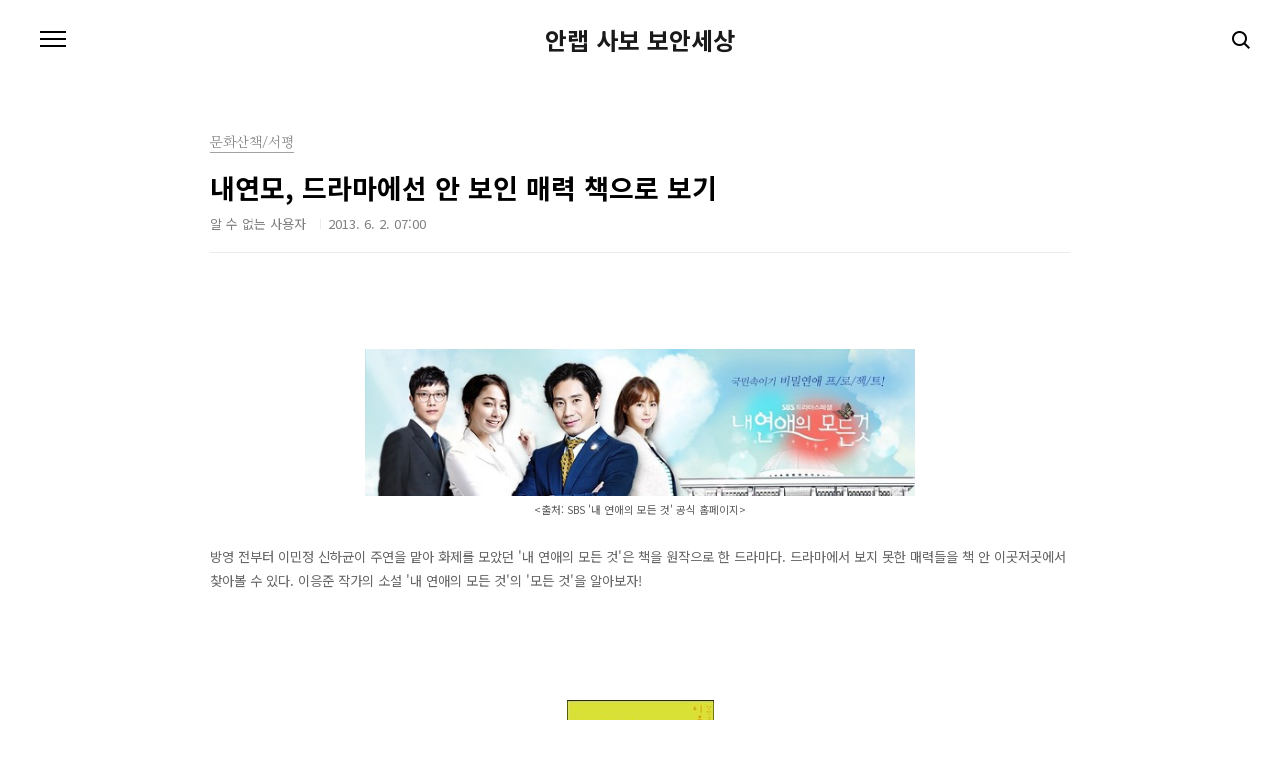

--- FILE ---
content_type: text/html;charset=UTF-8
request_url: https://blogsabo.ahnlab.com/1458
body_size: 48646
content:
<!doctype html>
<html lang="ko">
                                                                                <head>
                <script type="text/javascript">if (!window.T) { window.T = {} }
window.T.config = {"TOP_SSL_URL":"https://www.tistory.com","PREVIEW":false,"ROLE":"guest","PREV_PAGE":"","NEXT_PAGE":"","BLOG":{"id":362810,"name":"ahnlabsabo","title":"안랩 사보 보안세상","isDormancy":false,"nickName":"안랩 보안세상","status":"open","profileStatus":"normal"},"NEED_COMMENT_LOGIN":true,"COMMENT_LOGIN_CONFIRM_MESSAGE":"이 블로그는 로그인한 사용자에게만 댓글 작성을 허용했습니다. 지금 로그인하시겠습니까?","LOGIN_URL":"https://www.tistory.com/auth/login/?redirectUrl=https://blogsabo.ahnlab.com/1458","DEFAULT_URL":"https://blogsabo.ahnlab.com","USER":{"name":null,"homepage":null,"id":0,"profileImage":null},"SUBSCRIPTION":{"status":"none","isConnected":false,"isPending":false,"isWait":false,"isProcessing":false,"isNone":true},"IS_LOGIN":false,"HAS_BLOG":false,"IS_SUPPORT":false,"IS_SCRAPABLE":false,"TOP_URL":"http://www.tistory.com","JOIN_URL":"https://www.tistory.com/member/join","PHASE":"prod","ROLE_GROUP":"visitor"};
window.T.entryInfo = {"entryId":1458,"isAuthor":false,"categoryId":332858,"categoryLabel":"문화산책/서평"};
window.appInfo = {"domain":"tistory.com","topUrl":"https://www.tistory.com","loginUrl":"https://www.tistory.com/auth/login","logoutUrl":"https://www.tistory.com/auth/logout"};
window.initData = {};

window.TistoryBlog = {
    basePath: "",
    url: "https://blogsabo.ahnlab.com",
    tistoryUrl: "https://ahnlabsabo.tistory.com",
    manageUrl: "https://ahnlabsabo.tistory.com/manage",
    token: "jemK6fJZAoWnksDbtRptkhxFtJxprgU3LRogAJgtwDQIp6nf4lp3I5aUKvxPs4LB"
};
var servicePath = "";
var blogURL = "";</script>

                
                
                
                        <!-- BusinessLicenseInfo - START -->
        
            <link href="https://tistory1.daumcdn.net/tistory_admin/userblog/userblog-7e0ff364db2dca01461081915f9748e9916c532a/static/plugin/BusinessLicenseInfo/style.css" rel="stylesheet" type="text/css"/>

            <script>function switchFold(entryId) {
    var businessLayer = document.getElementById("businessInfoLayer_" + entryId);

    if (businessLayer) {
        if (businessLayer.className.indexOf("unfold_license") > 0) {
            businessLayer.className = "business_license_layer";
        } else {
            businessLayer.className = "business_license_layer unfold_license";
        }
    }
}
</script>

        
        <!-- BusinessLicenseInfo - END -->
        <!-- DaumShow - START -->
        <style type="text/css">#daumSearchBox {
    height: 21px;
    background-image: url(//i1.daumcdn.net/imgsrc.search/search_all/show/tistory/plugin/bg_search2_2.gif);
    margin: 5px auto;
    padding: 0;
}

#daumSearchBox input {
    background: none;
    margin: 0;
    padding: 0;
    border: 0;
}

#daumSearchBox #daumLogo {
    width: 34px;
    height: 21px;
    float: left;
    margin-right: 5px;
    background-image: url(//i1.daumcdn.net/img-media/tistory/img/bg_search1_2_2010ci.gif);
}

#daumSearchBox #show_q {
    background-color: transparent;
    border: none;
    font: 12px Gulim, Sans-serif;
    color: #555;
    margin-top: 4px;
    margin-right: 15px;
    float: left;
}

#daumSearchBox #show_btn {
    background-image: url(//i1.daumcdn.net/imgsrc.search/search_all/show/tistory/plugin/bt_search_2.gif);
    width: 37px;
    height: 21px;
    float: left;
    margin: 0;
    cursor: pointer;
    text-indent: -1000em;
}
</style>

        <!-- DaumShow - END -->

        <!-- GoogleAnalytics - START -->
        <script src="https://www.googletagmanager.com/gtag/js?id=UA-143291814-1" async="async"></script>
<script>window.dataLayer = window.dataLayer || [];
function gtag(){dataLayer.push(arguments);}
gtag('js', new Date());
gtag('config','UA-143291814-1', {
    cookie_domain: 'ahnlabsabo.tistory.com',
    cookie_flags: 'max-age=0;domain=.tistory.com',
    cookie_expires: 7 * 24 * 60 * 60 // 7 days, in seconds
});</script>

        <!-- GoogleAnalytics - END -->

<!-- System - START -->

<!-- System - END -->

        <!-- TistoryProfileLayer - START -->
        <link href="https://tistory1.daumcdn.net/tistory_admin/userblog/userblog-7e0ff364db2dca01461081915f9748e9916c532a/static/plugin/TistoryProfileLayer/style.css" rel="stylesheet" type="text/css"/>
<script type="text/javascript" src="https://tistory1.daumcdn.net/tistory_admin/userblog/userblog-7e0ff364db2dca01461081915f9748e9916c532a/static/plugin/TistoryProfileLayer/script.js"></script>

        <!-- TistoryProfileLayer - END -->

                
                <meta http-equiv="X-UA-Compatible" content="IE=Edge">
<meta name="format-detection" content="telephone=no">
<script src="//t1.daumcdn.net/tistory_admin/lib/jquery/jquery-3.5.1.min.js" integrity="sha256-9/aliU8dGd2tb6OSsuzixeV4y/faTqgFtohetphbbj0=" crossorigin="anonymous"></script>
<script type="text/javascript" src="//t1.daumcdn.net/tiara/js/v1/tiara-1.2.0.min.js"></script><meta name="referrer" content="always"/>
<meta name="google-adsense-platform-account" content="ca-host-pub-9691043933427338"/>
<meta name="google-adsense-platform-domain" content="tistory.com"/>
<meta name="description" content="방영 전부터 이민정 신하균이 주연을 맡아 화제를 모았던 '내 연애의 모든 것'은 책을 원작으로 한 드라마다. 드라마에서 보지 못한 매력들을 책 안 이곳저곳에서 찾아볼 수 있다. 이응준 작가의 소설 '내 연애의 모든 것'의 '모든 것'을 알아보자! '내연모'의 줄거리는 다음과 같다. 소위 말하는 잘나가는 여당 국회의원인 새한국당의 김수영과, 노처녀 야당 국회의원 진보노동당의 오소영의 정치 성향을 뛰어 넘은 사랑이야기다. 두 사람의 만남은 새한국당의 언론법 날치기 사건에서 시작된다. 새한국당이 언론법을 날치기로 통과시키려고 하자 진보노동당 대표인 오소영이 소화기를 들고 열어주지 않는 문을 열으려고 하던 중에 김수영에 머리를 치게 된다. 각종 포털 검색창엔 '김수영 뇌진탕' '오소영 소화기' 등 검색어가 오르.."/>
<meta property="og:type" content="article"/>
<meta property="og:url" content="https://blogsabo.ahnlab.com/1458"/>
<meta property="og.article.author" content="알 수 없는 사용자"/>
<meta property="og:site_name" content="안랩 사보 보안세상"/>
<meta property="og:title" content="내연모, 드라마에선 안 보인 매력 책으로 보기"/>
<meta name="by" content="알 수 없는 사용자"/>
<meta property="og:description" content="방영 전부터 이민정 신하균이 주연을 맡아 화제를 모았던 '내 연애의 모든 것'은 책을 원작으로 한 드라마다. 드라마에서 보지 못한 매력들을 책 안 이곳저곳에서 찾아볼 수 있다. 이응준 작가의 소설 '내 연애의 모든 것'의 '모든 것'을 알아보자! '내연모'의 줄거리는 다음과 같다. 소위 말하는 잘나가는 여당 국회의원인 새한국당의 김수영과, 노처녀 야당 국회의원 진보노동당의 오소영의 정치 성향을 뛰어 넘은 사랑이야기다. 두 사람의 만남은 새한국당의 언론법 날치기 사건에서 시작된다. 새한국당이 언론법을 날치기로 통과시키려고 하자 진보노동당 대표인 오소영이 소화기를 들고 열어주지 않는 문을 열으려고 하던 중에 김수영에 머리를 치게 된다. 각종 포털 검색창엔 '김수영 뇌진탕' '오소영 소화기' 등 검색어가 오르.."/>
<meta property="og:image" content="https://img1.daumcdn.net/thumb/R800x0/?scode=mtistory2&fname=https%3A%2F%2Ft1.daumcdn.net%2Fcfile%2Ftistory%2F244E2449519CD3EA36"/>
<meta property="article:section" content="'책'"/>
<meta name="twitter:card" content="summary_large_image"/>
<meta name="twitter:site" content="@TISTORY"/>
<meta name="twitter:title" content="내연모, 드라마에선 안 보인 매력 책으로 보기"/>
<meta name="twitter:description" content="방영 전부터 이민정 신하균이 주연을 맡아 화제를 모았던 '내 연애의 모든 것'은 책을 원작으로 한 드라마다. 드라마에서 보지 못한 매력들을 책 안 이곳저곳에서 찾아볼 수 있다. 이응준 작가의 소설 '내 연애의 모든 것'의 '모든 것'을 알아보자! '내연모'의 줄거리는 다음과 같다. 소위 말하는 잘나가는 여당 국회의원인 새한국당의 김수영과, 노처녀 야당 국회의원 진보노동당의 오소영의 정치 성향을 뛰어 넘은 사랑이야기다. 두 사람의 만남은 새한국당의 언론법 날치기 사건에서 시작된다. 새한국당이 언론법을 날치기로 통과시키려고 하자 진보노동당 대표인 오소영이 소화기를 들고 열어주지 않는 문을 열으려고 하던 중에 김수영에 머리를 치게 된다. 각종 포털 검색창엔 '김수영 뇌진탕' '오소영 소화기' 등 검색어가 오르.."/>
<meta property="twitter:image" content="https://img1.daumcdn.net/thumb/R800x0/?scode=mtistory2&fname=https%3A%2F%2Ft1.daumcdn.net%2Fcfile%2Ftistory%2F244E2449519CD3EA36"/>
<meta content="https://blogsabo.ahnlab.com/1458" property="dg:plink" content="https://blogsabo.ahnlab.com/1458"/>
<meta name="plink"/>
<meta name="title" content="내연모, 드라마에선 안 보인 매력 책으로 보기"/>
<meta name="article:media_name" content="안랩 사보 보안세상"/>
<meta property="article:mobile_url" content="https://blogsabo.ahnlab.com/m/1458"/>
<meta property="article:pc_url" content="https://blogsabo.ahnlab.com/1458"/>
<meta property="article:mobile_view_url" content="https://ahnlabsabo.tistory.com/m/1458"/>
<meta property="article:pc_view_url" content="https://ahnlabsabo.tistory.com/1458"/>
<meta property="article:talk_channel_view_url" content="https://blogsabo.ahnlab.com/m/1458"/>
<meta property="article:pc_service_home" content="https://www.tistory.com"/>
<meta property="article:mobile_service_home" content="https://www.tistory.com/m"/>
<meta property="article:txid" content="362810_1458"/>
<meta property="article:published_time" content="2013-06-02T07:00:00+09:00"/>
<meta property="og:regDate" content="20130522111753"/>
<meta property="article:modified_time" content="2016-01-14T14:18:15+09:00"/>
<script type="module" src="https://tistory1.daumcdn.net/tistory_admin/userblog/userblog-7e0ff364db2dca01461081915f9748e9916c532a/static/pc/dist/index.js" defer=""></script>
<script type="text/javascript" src="https://tistory1.daumcdn.net/tistory_admin/userblog/userblog-7e0ff364db2dca01461081915f9748e9916c532a/static/pc/dist/index-legacy.js" defer="" nomodule="true"></script>
<script type="text/javascript" src="https://tistory1.daumcdn.net/tistory_admin/userblog/userblog-7e0ff364db2dca01461081915f9748e9916c532a/static/pc/dist/polyfills-legacy.js" defer="" nomodule="true"></script>
<link rel="icon" sizes="any" href="https://t1.daumcdn.net/tistory_admin/favicon/tistory_favicon_32x32.ico"/>
<link rel="icon" type="image/svg+xml" href="https://t1.daumcdn.net/tistory_admin/top_v2/bi-tistory-favicon.svg"/>
<link rel="apple-touch-icon" href="https://t1.daumcdn.net/tistory_admin/top_v2/tistory-apple-touch-favicon.png"/>
<link rel="stylesheet" type="text/css" href="https://t1.daumcdn.net/tistory_admin/www/style/font.css"/>
<link rel="stylesheet" type="text/css" href="https://tistory1.daumcdn.net/tistory_admin/userblog/userblog-7e0ff364db2dca01461081915f9748e9916c532a/static/style/content.css"/>
<link rel="stylesheet" type="text/css" href="https://tistory1.daumcdn.net/tistory_admin/userblog/userblog-7e0ff364db2dca01461081915f9748e9916c532a/static/pc/dist/index.css"/>
<script type="text/javascript">(function() {
    var tjQuery = jQuery.noConflict(true);
    window.tjQuery = tjQuery;
    window.orgjQuery = window.jQuery; window.jQuery = tjQuery;
    window.jQuery = window.orgjQuery; delete window.orgjQuery;
})()</script>
<script type="text/javascript" src="https://tistory1.daumcdn.net/tistory_admin/userblog/userblog-7e0ff364db2dca01461081915f9748e9916c532a/static/script/base.js"></script>
<script type="text/javascript" src="//developers.kakao.com/sdk/js/kakao.min.js"></script>

                
<meta charset="UTF-8">
<meta name="viewport" content="user-scalable=no, initial-scale=1.0, maximum-scale=1.0, minimum-scale=1.0, width=device-width">
<title>내연모, 드라마에선 안 보인 매력 책으로 보기</title>
<link rel="stylesheet" href="https://tistory1.daumcdn.net/tistory/362810/skin/style.css?_version_=1668492566">
<script src="//t1.daumcdn.net/tistory_admin/lib/jquery/jquery-1.12.4.min.js"></script>

                
                
                <style type="text/css">.another_category {
    border: 1px solid #E5E5E5;
    padding: 10px 10px 5px;
    margin: 10px 0;
    clear: both;
}

.another_category h4 {
    font-size: 12px !important;
    margin: 0 !important;
    border-bottom: 1px solid #E5E5E5 !important;
    padding: 2px 0 6px !important;
}

.another_category h4 a {
    font-weight: bold !important;
}

.another_category table {
    table-layout: fixed;
    border-collapse: collapse;
    width: 100% !important;
    margin-top: 10px !important;
}

* html .another_category table {
    width: auto !important;
}

*:first-child + html .another_category table {
    width: auto !important;
}

.another_category th, .another_category td {
    padding: 0 0 4px !important;
}

.another_category th {
    text-align: left;
    font-size: 12px !important;
    font-weight: normal;
    word-break: break-all;
    overflow: hidden;
    line-height: 1.5;
}

.another_category td {
    text-align: right;
    width: 80px;
    font-size: 11px;
}

.another_category th a {
    font-weight: normal;
    text-decoration: none;
    border: none !important;
}

.another_category th a.current {
    font-weight: bold;
    text-decoration: none !important;
    border-bottom: 1px solid !important;
}

.another_category th span {
    font-weight: normal;
    text-decoration: none;
    font: 10px Tahoma, Sans-serif;
    border: none !important;
}

.another_category_color_gray, .another_category_color_gray h4 {
    border-color: #E5E5E5 !important;
}

.another_category_color_gray * {
    color: #909090 !important;
}

.another_category_color_gray th a.current {
    border-color: #909090 !important;
}

.another_category_color_gray h4, .another_category_color_gray h4 a {
    color: #737373 !important;
}

.another_category_color_red, .another_category_color_red h4 {
    border-color: #F6D4D3 !important;
}

.another_category_color_red * {
    color: #E86869 !important;
}

.another_category_color_red th a.current {
    border-color: #E86869 !important;
}

.another_category_color_red h4, .another_category_color_red h4 a {
    color: #ED0908 !important;
}

.another_category_color_green, .another_category_color_green h4 {
    border-color: #CCE7C8 !important;
}

.another_category_color_green * {
    color: #64C05B !important;
}

.another_category_color_green th a.current {
    border-color: #64C05B !important;
}

.another_category_color_green h4, .another_category_color_green h4 a {
    color: #3EA731 !important;
}

.another_category_color_blue, .another_category_color_blue h4 {
    border-color: #C8DAF2 !important;
}

.another_category_color_blue * {
    color: #477FD6 !important;
}

.another_category_color_blue th a.current {
    border-color: #477FD6 !important;
}

.another_category_color_blue h4, .another_category_color_blue h4 a {
    color: #1960CA !important;
}

.another_category_color_violet, .another_category_color_violet h4 {
    border-color: #E1CEEC !important;
}

.another_category_color_violet * {
    color: #9D64C5 !important;
}

.another_category_color_violet th a.current {
    border-color: #9D64C5 !important;
}

.another_category_color_violet h4, .another_category_color_violet h4 a {
    color: #7E2CB5 !important;
}
</style>

                
                <link rel="stylesheet" type="text/css" href="https://tistory1.daumcdn.net/tistory_admin/userblog/userblog-7e0ff364db2dca01461081915f9748e9916c532a/static/style/revenue.css"/>
<link rel="canonical" href="https://blogsabo.ahnlab.com/1458"/>

<!-- BEGIN STRUCTURED_DATA -->
<script type="application/ld+json">
    {"@context":"http://schema.org","@type":"BlogPosting","mainEntityOfPage":{"@id":"https://blogsabo.ahnlab.com/1458","name":null},"url":"https://blogsabo.ahnlab.com/1458","headline":"내연모, 드라마에선 안 보인 매력 책으로 보기","description":"방영 전부터 이민정 신하균이 주연을 맡아 화제를 모았던 '내 연애의 모든 것'은 책을 원작으로 한 드라마다. 드라마에서 보지 못한 매력들을 책 안 이곳저곳에서 찾아볼 수 있다. 이응준 작가의 소설 '내 연애의 모든 것'의 '모든 것'을 알아보자! '내연모'의 줄거리는 다음과 같다. 소위 말하는 잘나가는 여당 국회의원인 새한국당의 김수영과, 노처녀 야당 국회의원 진보노동당의 오소영의 정치 성향을 뛰어 넘은 사랑이야기다. 두 사람의 만남은 새한국당의 언론법 날치기 사건에서 시작된다. 새한국당이 언론법을 날치기로 통과시키려고 하자 진보노동당 대표인 오소영이 소화기를 들고 열어주지 않는 문을 열으려고 하던 중에 김수영에 머리를 치게 된다. 각종 포털 검색창엔 '김수영 뇌진탕' '오소영 소화기' 등 검색어가 오르..","author":{"@type":"Person","name":"안랩 보안세상","logo":null},"image":{"@type":"ImageObject","url":"https://img1.daumcdn.net/thumb/R800x0/?scode=mtistory2&fname=https%3A%2F%2Ft1.daumcdn.net%2Fcfile%2Ftistory%2F244E2449519CD3EA36","width":"800px","height":"800px"},"datePublished":"2013-06-02T07:00:00+09:00","dateModified":"2016-01-14T14:18:15+09:00","publisher":{"@type":"Organization","name":"TISTORY","logo":{"@type":"ImageObject","url":"https://t1.daumcdn.net/tistory_admin/static/images/openGraph/opengraph.png","width":"800px","height":"800px"}}}
</script>
<!-- END STRUCTURED_DATA -->
<link rel="stylesheet" type="text/css" href="https://tistory1.daumcdn.net/tistory_admin/userblog/userblog-7e0ff364db2dca01461081915f9748e9916c532a/static/style/dialog.css"/>
<link rel="stylesheet" type="text/css" href="//t1.daumcdn.net/tistory_admin/www/style/top/font.css"/>
<link rel="stylesheet" type="text/css" href="https://tistory1.daumcdn.net/tistory_admin/userblog/userblog-7e0ff364db2dca01461081915f9748e9916c532a/static/style/postBtn.css"/>
<link rel="stylesheet" type="text/css" href="https://tistory1.daumcdn.net/tistory_admin/userblog/userblog-7e0ff364db2dca01461081915f9748e9916c532a/static/style/tistory.css"/>
<script type="text/javascript" src="https://tistory1.daumcdn.net/tistory_admin/userblog/userblog-7e0ff364db2dca01461081915f9748e9916c532a/static/script/common.js"></script>

                
                </head>
                                                <body id="tt-body-page" class="color-gray post-type-text paging-view-more">
                
                
                

<div id="acc-nav">
	<a href="#content">본문 바로가기</a>
</div>
<div id="wrap">
	<header id="header">
		<h1><a href="https://blogsabo.ahnlab.com/">안랩 사보 보안세상</a></h1>
		<button type="button" class="mobile-menu"><span>메뉴</span></button>
		<div class="menu">
			<nav id="gnb">
				<ul class="tt_category"><li class=""><a href="/category" class="link_tit"> 분류 전체보기 <span class="c_cnt">(1868)</span> </a>
  <ul class="category_list"><li class=""><a href="/category/%EC%95%88%EB%9E%A9%E4%BA%BAside" class="link_item"> 안랩人side <span class="c_cnt">(586)</span> </a>
  <ul class="sub_category_list"><li class=""><a href="/category/%EC%95%88%EB%9E%A9%E4%BA%BAside/%ED%8F%AC%ED%86%A0%EC%95%88%EB%9E%A9" class="link_sub_item"> 포토안랩 <span class="c_cnt">(76)</span> </a></li>
<li class=""><a href="/category/%EC%95%88%EB%9E%A9%E4%BA%BAside/%EC%95%88%EB%9E%A9%EC%BB%AC%EC%B2%98" class="link_sub_item"> 안랩컬처 <span class="c_cnt">(107)</span> </a></li>
<li class=""><a href="/category/%EC%95%88%EB%9E%A9%E4%BA%BAside/%EC%95%88%EC%B2%A0%EC%88%98%20%EC%B0%BD%EC%97%85%EC%9E%90" class="link_sub_item"> 안철수 창업자 <span class="c_cnt">(76)</span> </a></li>
<li class=""><a href="/category/%EC%95%88%EB%9E%A9%E4%BA%BAside/%EC%95%88%EB%9E%A9%21%EC%95%88%EB%9E%A9%EC%9D%B8%21" class="link_sub_item"> 안랩!안랩인! <span class="c_cnt">(182)</span> </a></li>
<li class=""><a href="/category/%EC%95%88%EB%9E%A9%E4%BA%BAside/%EC%95%88%EB%9E%A9%ED%8C%80%EC%9B%8C%ED%81%AC" class="link_sub_item"> 안랩팀워크 <span class="c_cnt">(32)</span> </a></li>
<li class=""><a href="/category/%EC%95%88%EB%9E%A9%E4%BA%BAside/%EA%B9%80%ED%99%8D%EC%84%A0%20%E5%89%8D%20CEO" class="link_sub_item"> 김홍선 前 CEO <span class="c_cnt">(45)</span> </a></li>
<li class=""><a href="/category/%EC%95%88%EB%9E%A9%E4%BA%BAside/CSR%20%EC%82%AC%ED%9A%8C%EA%B3%B5%ED%97%8C%ED%99%9C%EB%8F%99" class="link_sub_item"> CSR 사회공헌활동 <span class="c_cnt">(27)</span> </a></li>
<li class=""><a href="/category/%EC%95%88%EB%9E%A9%E4%BA%BAside/%EC%95%88%EB%9E%A9%20%EC%A0%9C1%ED%9A%8C%20UCC%20%EC%BD%98%ED%85%8C%EC%8A%A4%ED%8A%B8" class="link_sub_item"> 안랩 제1회 UCC 콘테스트 <span class="c_cnt">(9)</span> </a></li>
</ul>
</li>
<li class=""><a href="/category/%ED%98%84%EC%9E%A5%EC%86%8D%EC%9C%BC%EB%A1%9C" class="link_item"> 현장속으로 <span class="c_cnt">(250)</span> </a>
  <ul class="sub_category_list"><li class=""><a href="/category/%ED%98%84%EC%9E%A5%EC%86%8D%EC%9C%BC%EB%A1%9C/%EC%84%B8%EB%AF%B8%EB%82%98" class="link_sub_item"> 세미나 <span class="c_cnt">(188)</span> </a></li>
<li class=""><a href="/category/%ED%98%84%EC%9E%A5%EC%86%8D%EC%9C%BC%EB%A1%9C/%EA%B3%A0%EA%B0%9D%EC%9D%84%EB%A7%8C%EB%82%98%EB%8B%A4" class="link_sub_item"> 고객을만나다 <span class="c_cnt">(12)</span> </a></li>
<li class=""><a href="/category/%ED%98%84%EC%9E%A5%EC%86%8D%EC%9C%BC%EB%A1%9C/%EB%B3%B4%EC%95%88%EB%8F%99%EC%95%84%EB%A6%AC%ED%83%90%EB%B0%A9" class="link_sub_item"> 보안동아리탐방 <span class="c_cnt">(16)</span> </a></li>
<li class=""><a href="/category/%ED%98%84%EC%9E%A5%EC%86%8D%EC%9C%BC%EB%A1%9C/%EC%A3%BC%EB%8B%88%EC%96%B4%EC%95%88%EB%9E%A9" class="link_sub_item"> 주니어안랩 <span class="c_cnt">(23)</span> </a></li>
</ul>
</li>
<li class=""><a href="/category/%EB%B3%B4%EC%95%88%EB%9D%BC%EC%9D%B4%ED%94%84" class="link_item"> 보안라이프 <span class="c_cnt">(338)</span> </a>
  <ul class="sub_category_list"><li class=""><a href="/category/%EB%B3%B4%EC%95%88%EB%9D%BC%EC%9D%B4%ED%94%84/%EC%82%AC%EA%B1%B4%EA%B3%BC%EB%B6%84%EC%84%9D" class="link_sub_item"> 사건과분석 <span class="c_cnt">(11)</span> </a></li>
<li class=""><a href="/category/%EB%B3%B4%EC%95%88%EB%9D%BC%EC%9D%B4%ED%94%84/%EC%9D%B4%EC%8A%88%26%EC%9D%B4%EC%8A%88" class="link_sub_item"> 이슈&amp;이슈 <span class="c_cnt">(88)</span> </a></li>
<li class=""><a href="/category/%EB%B3%B4%EC%95%88%EB%9D%BC%EC%9D%B4%ED%94%84/%EA%B3%A0%ED%8C%80%EC%9E%A5%EC%97%90%EA%B2%8C%20%EB%AC%BC%EC%96%B4%EC%9A%94" class="link_sub_item"> 고팀장에게 물어요 <span class="c_cnt">(3)</span> </a></li>
<li class=""><a href="/category/%EB%B3%B4%EC%95%88%EB%9D%BC%EC%9D%B4%ED%94%84/%EB%A6%AC%EB%B7%B0%26%ED%8C%81" class="link_sub_item"> 리뷰&amp;팁 <span class="c_cnt">(140)</span> </a></li>
<li class=""><a href="/category/%EB%B3%B4%EC%95%88%EB%9D%BC%EC%9D%B4%ED%94%84/IT%ED%8A%B8%EB%A0%8C%EB%93%9C" class="link_sub_item"> IT트렌드 <span class="c_cnt">(83)</span> </a></li>
</ul>
</li>
<li class=""><a href="/category/%ED%8C%8C%EC%9B%8C%EC%9D%B8%ED%84%B0%EB%B7%B0" class="link_item"> 파워인터뷰 <span class="c_cnt">(95)</span> </a>
  <ul class="sub_category_list"><li class=""><a href="/category/%ED%8C%8C%EC%9B%8C%EC%9D%B8%ED%84%B0%EB%B7%B0/%EB%AA%85%EC%82%AC%20%EC%9D%B8%ED%84%B0%EB%B7%B0" class="link_sub_item"> 명사 인터뷰 <span class="c_cnt">(30)</span> </a></li>
<li class=""><a href="/category/%ED%8C%8C%EC%9B%8C%EC%9D%B8%ED%84%B0%EB%B7%B0/%ED%8C%8C%EC%9B%8C%EB%B8%94%EB%A1%9C%EA%B1%B0%20%EB%94%B0%EB%9D%BC%EC%9E%A1%EA%B8%B0" class="link_sub_item"> 파워블로거 따라잡기 <span class="c_cnt">(13)</span> </a></li>
<li class=""><a href="/category/%ED%8C%8C%EC%9B%8C%EC%9D%B8%ED%84%B0%EB%B7%B0/IT%EB%A7%A8%EC%9D%84%20%EC%B0%BE%EC%95%84%EC%84%9C" class="link_sub_item"> IT맨을 찾아서 <span class="c_cnt">(12)</span> </a></li>
<li class=""><a href="/category/%ED%8C%8C%EC%9B%8C%EC%9D%B8%ED%84%B0%EB%B7%B0/%EC%A0%84%EB%AC%B8%EA%B0%80%20%EC%B4%88%EB%8C%80%EC%84%9D" class="link_sub_item"> 전문가 초대석 <span class="c_cnt">(32)</span> </a></li>
</ul>
</li>
<li class=""><a href="/category/%EB%AC%B8%ED%99%94%EC%82%B0%EC%B1%85" class="link_item"> 문화산책 <span class="c_cnt">(429)</span> </a>
  <ul class="sub_category_list"><li class=""><a href="/category/%EB%AC%B8%ED%99%94%EC%82%B0%EC%B1%85/%EC%97%90%EC%84%B8%EC%9D%B4" class="link_sub_item"> 에세이 <span class="c_cnt">(20)</span> </a></li>
<li class=""><a href="/category/%EB%AC%B8%ED%99%94%EC%82%B0%EC%B1%85/%ED%98%84%EC%9E%A5%EC%86%8D%EC%9C%BC%EB%A1%9C" class="link_sub_item"> 현장속으로 <span class="c_cnt">(89)</span> </a></li>
<li class=""><a href="/category/%EB%AC%B8%ED%99%94%EC%82%B0%EC%B1%85/%EC%BB%AC%EC%B2%98%EB%A6%AC%EB%B7%B0" class="link_sub_item"> 컬처리뷰 <span class="c_cnt">(105)</span> </a></li>
<li class=""><a href="/category/%EB%AC%B8%ED%99%94%EC%82%B0%EC%B1%85/%EC%84%9C%ED%8F%89" class="link_sub_item"> 서평 <span class="c_cnt">(83)</span> </a></li>
<li class=""><a href="/category/%EB%AC%B8%ED%99%94%EC%82%B0%EC%B1%85/%EC%97%AC%ED%96%89" class="link_sub_item"> 여행 <span class="c_cnt">(88)</span> </a></li>
</ul>
</li>
<li class=""><a href="/category/%EB%8F%85%EC%9E%90%EC%9D%B4%EB%B2%A4%ED%8A%B8" class="link_item"> 독자이벤트 <span class="c_cnt">(73)</span> </a></li>
</ul>
</li>
</ul>

			</nav>
			<div class="social-link">
				
				<a href="https://www.facebook.com/AhnLabOfficial" class="facebook">Facebook</a>
				
				<a href="https://www.instagram.com/gab.the.ai/" class="instagram">Instagram</a>
			</div>
			<p>POWERED BY TISTORY</p>
		</div>
		<div class="search">
			
				<label for="search" class="screen_out">블로그 내 검색</label>
				<input id="search" type="text" name="search" value="" placeholder="검색내용을 입력하세요." onkeypress="if (event.keyCode == 13) { try {
    window.location.href = '/search' + '/' + looseURIEncode(document.getElementsByName('search')[0].value);
    document.getElementsByName('search')[0].value = '';
    return false;
} catch (e) {} }">
					<button type="submit" onclick="try {
    window.location.href = '/search' + '/' + looseURIEncode(document.getElementsByName('search')[0].value);
    document.getElementsByName('search')[0].value = '';
    return false;
} catch (e) {}">검색</button>
				
		</div>
	</header>
	<hr>
	<section class="container">
		
		<article id="content">
			

			

			

			

			<div class="inner">
				

				            
                
	
	
		<div class="hgroup">
			<div class="category">문화산책/서평</div>
			<h1>내연모, 드라마에선 안 보인 매력 책으로 보기 </h1>
			<div class="post-meta">
				<span class="author">알 수 없는 사용자</span>
				<span class="date">2013. 6. 2. 07:00</span>
				
			</div>
		</div>
		<div class="entry-content">
			            <!-- System - START -->

<!-- System - END -->

            <div class="contents_style"><P style="FLOAT: none; TEXT-ALIGN: center; CLEAR: none"><span class="imageblock" style="display: inline-block; width: 550px; HEIGHT: 147px; WIDTH: 550px; height: auto; max-width: 100%;"><img src="https://t1.daumcdn.net/cfile/tistory/244E2449519CD3EA36" style="HEIGHT: 147px; WIDTH: 550px" srcset="https://img1.daumcdn.net/thumb/R1280x0/?scode=mtistory2&fname=https%3A%2F%2Ft1.daumcdn.net%2Fcfile%2Ftistory%2F244E2449519CD3EA36" width="550" height="147" filename="fff.jpg" filemime="image/jpeg"/></span><br /><SPAN style="FONT-SIZE: 8pt; COLOR: #5d5d5d">&lt;출처: SBS '내 연애의 모든 것' 공식 홈페이지&gt;</SPAN></P>
<P><SPAN style="FONT-SIZE: 10pt">방영 전부터 이민정 신하균이 주연을 맡아 화제를 모았던 '내 연애의 모든 것'은&nbsp;책을 원작으로 한 드라마다.&nbsp;드라마에서 보지 못한 매력들을 책 안 이곳저곳에서 찾아볼 수 있다.&nbsp;이응준 작가의&nbsp;소설 '내 연애의 모든 것'의 '모든 것'을 알아보자!</SPAN><SPAN style="FONT-SIZE: 10pt; LINE-HEIGHT: 1.5">&nbsp;</SPAN></P>
<P>&nbsp;</P>
<P style="FLOAT: none; TEXT-ALIGN: center; CLEAR: none"><span class="imageblock" style="display: inline-block; width: 147px;  height: auto; max-width: 100%;"><img src="https://t1.daumcdn.net/cfile/tistory/25720E3D56972F8229" style="max-width: 100%; height: auto;" srcset="https://img1.daumcdn.net/thumb/R1280x0/?scode=mtistory2&fname=https%3A%2F%2Ft1.daumcdn.net%2Fcfile%2Ftistory%2F25720E3D56972F8229" width="147" height="220" filename="21087023.jpg" filemime="image/jpeg"/></span><br /><SPAN style="FONT-SIZE: 8pt; COLOR: #5d5d5d">&lt;출처: YES24 홈페이지&gt;</SPAN></P>
<p>&nbsp;</p>
<P><SPAN style="FONT-SIZE: 10pt">'내연모'의 줄거리는 다음과 같다.&nbsp;소위 말하는 잘나가는&nbsp;여당 국회의원인 새한국당의 김수영과, 노처녀 야당 국회의원 진보노동당의 오소영의 정치 성향을 뛰어 넘은 사랑이야기다. 두 사람의 만남은 새한국당의 언론법 날치기 사건에서 시작된다. 새한국당이 언론법을 날치기로 통과시키려고 하자 진보노동당 대표인 오소영이 소화기를 들고 열어주지 않는 문을 열으려고 하던 중에 김수영에 머리를 치게 된다. 각종 포털 검색창엔 '김수영 뇌진탕' '오소영 소화기' 등 검색어가 오르내리게 되면서 김수영과 오소영의 대립적인이면서 운명적인 인연은 시작된다. 이 둘의 사랑이야기와 함께 두 의원의 보좌관들의 깨알 같은 사랑이야기도 소설의 재미를 더해준다.</SPAN><SPAN style="FONT-SIZE: 10pt; LINE-HEIGHT: 1.5">&nbsp;</SPAN></P>
<P style="FLOAT: none; TEXT-ALIGN: center; CLEAR: none"><span class="imageblock" style="display: inline-block; width: 246px; HEIGHT: 414px; WIDTH: 246px; height: auto; max-width: 100%;"><img src="https://t1.daumcdn.net/cfile/tistory/221C004F519CD41722" style="HEIGHT: 414px; WIDTH: 246px" srcset="https://img1.daumcdn.net/thumb/R1280x0/?scode=mtistory2&fname=https%3A%2F%2Ft1.daumcdn.net%2Fcfile%2Ftistory%2F221C004F519CD41722" width="246" height="414" filename="bg_character1.jpg" filemime="image/jpeg"/></span><SPAN style="FONT-SIZE: 10pt">&nbsp;&nbsp;&nbsp;&nbsp;&nbsp;&nbsp;&nbsp;&nbsp;&nbsp;&nbsp;&nbsp;&nbsp;&nbsp;&nbsp;&nbsp;&nbsp;&nbsp;&nbsp;&nbsp; </SPAN><span class="imageblock" style="display: inline-block; width: 248px; HEIGHT: 413px; WIDTH: 248px; height: auto; max-width: 100%;"><img src="https://t1.daumcdn.net/cfile/tistory/2719AF4F519CD41926" style="HEIGHT: 413px; WIDTH: 248px" srcset="https://img1.daumcdn.net/thumb/R1280x0/?scode=mtistory2&fname=https%3A%2F%2Ft1.daumcdn.net%2Fcfile%2Ftistory%2F2719AF4F519CD41926" width="248" height="413" filename="bg_character2.jpg" filemime="image/jpeg"/></span><br /><SPAN style="FONT-SIZE: 8pt; COLOR: #5d5d5d">&lt;출처: SBS '내 연애의 모든 것' 공식 홈페이지&gt;</SPAN></P>
<P><SPAN style="FONT-SIZE: 10pt">김수영이라는 캐릭터는 소위 '잘나가는' 집안에서 '잘나가는' 아들이다. 아버지는 서울대 교수, 형은 의사, 김수영 자신은 판사를&nbsp;하다 국회의원으로 정치에 입문하게 된다. 한 편 오소영이라는 캐릭터는 아픈 사연이 있는 캐릭터다. 오소영은 자신의 언니&nbsp;오문영이&nbsp;야당 국회의원직을 지내다&nbsp;죽음을 맞이하게 되면서 언니의 딸인 오보리를 키우게&nbsp;된다. 언니에 대한 또 정치에 대한 아픔과 목표를 가지게 된 미모의 여성이다.</SPAN></P>
<P><SPAN style="FONT-SIZE: 10pt">&nbsp;</SPAN></P>
<P><SPAN style="FONT-SIZE: 10pt">두 사람이 엮어가는 사랑 싸움과 정치 싸움에는 오묘한 공통점이 존재한다. 그 중 가장 큰 공통점을 말하자면&nbsp;정치나 연애나 모두 마음을 얻어내는 해위라는 것이다. 정치인은 국민들의 마음을 위해, 그리고 사랑에 빠진 사람들은 그 혹은 그녀의 마음을 얻기위해 노력한다. 그래서 정치와 사랑,&nbsp;어울리지 않는&nbsp;두 키워드를 통해 흥미진진한 사랑이야기가 전개될 수 있는 것이다.</SPAN></P>
<P><SPAN style="FONT-SIZE: 10pt">&nbsp;</SPAN></P>
<P><SPAN style="FONT-SIZE: 10pt">기존 한국의 로맨스 소설에서 다루지 않은 요즘 시대 정치를 소설에 접목 시킨 것이 이 소설의 가장 큰 특징이다. 민감할 수 도 있는&nbsp;정치적인 문제를 작가는&nbsp;김수영과 오소영, 서로의 관점을 동등하게&nbsp;서술하면서 독자에게 선택과 이해의&nbsp;폭을 제공한다.&nbsp;또 소설속에서 오소영이라는 정의감에 가득 찬 캐릭터가 소화기를 들고&nbsp;여당의 날치기 법을 막고 성희롱하는 국회의원에게 소화기를 뿌리고 라디오 방송을 통해 국민들을 감동 시키는&nbsp;등 국민들이 원하는 정치상을 보여줌으로써 독자들에게 쾌감을&nbsp;제공한다.&nbsp;</SPAN></P>
<P><SPAN style="FONT-SIZE: 10pt">&nbsp;</SPAN></P>
<P><SPAN style="FONT-SIZE: 10pt">반면 드라마와 다른 책의 가장 큰 매력은 작가의 필력이다. 소설 속에 이런 구절들이 적혀져 있다. </SPAN></P>
<DIV class=txc-textbox style="BORDER-TOP: rgb(238,238,238) 1px solid; BORDER-RIGHT: rgb(238,238,238) 1px solid; BORDER-BOTTOM: rgb(238,238,238) 1px solid; PADDING-BOTTOM: 10px; PADDING-TOP: 10px; PADDING-LEFT: 10px; BORDER-LEFT: rgb(238,238,238) 1px solid; PADDING-RIGHT: 10px; BACKGROUND-COLOR: rgb(238,238,238)">
<P>'인간이 시간 속에 존재하는 것일가, 아니면 시간이 인간속에 존재하는 것일까. 새 한마리는 온 우주 속의 그저 한 말 새일 뿐이지만 그 한 마리 새가 죽으면 그 새 한마리에게는 온 우주가 순식간에 사라진다. 그렇다면 우연과 운명이 인간을 결정하는 것일까, 아니면 인간이 우연과 운명을 결정하는 것일까. 이는 인생을 규정하는 가장 케케묵고 강력한 논쟁이다. 그러나 곰곰이 생각해 보면 우연과 운명의 실체는 바로 인간이지 우연과 운명 그 자체일 수 없다. 우연과 운명이 뭔지를 따지기 이전에 인간은 시간 속에서 우연과 운명을 행동한다. 그 결과에 대한 해석이 우연과 운명인 것이다.'</P>
<P>'인간들은 한심하다, 경찰서 벽시계는 오늘도 그리고 앞으로도 영원히 변할 리 없는 그 진리를 되새겼다. ... '</P>
<P><SPAN style="FONT-SIZE: 9pt; LINE-HEIGHT: 1.5">'아처의 대명사 크산티페가 욕을 퍼붓는 걸로는 분이 안 풀려 양동이로 구정물을 끼얹자 소크라테스는 흠뻑 젖어 이렇게 히죽거렸다고 한다. 천둥이 친 후에는 비가 오는 법이지. ...'</SPAN></P></DIV>
<P style="MARGIN-LEFT: 2em"><br /></P>
<P><SPAN style="FONT-SIZE: 10pt; LINE-HEIGHT: 1.5">소설에 작가의 깊은 내면을 드려다 볼 수 있는 구절들이 많이 있어 소설을 더 풍부하게 음미할 수 있고, 작가만의 새로운 시각과 지식들이 소설의 질를 높여 준다. 내연모는&nbsp;흥미로운 소재, 극적인 상황전개, 작가의 필력이 조화를 이루고 있는 문학작품이다.</SPAN></P>
<P><SPAN style="FONT-SIZE: 10pt; LINE-HEIGHT: 1.5"><br /></SPAN></P>
<P><SPAN style="FONT-SIZE: 10pt">소설 '내연모'는 뻔한 사랑이야기에 진부해 하던 사람들에게 신선한 메세지를 전달한다. 책 표지에는 사과가 하나그려져있는데 사과의 반은 초록색, 반은 빨간색이다. 사과의 겉모습은 확연히 다르지만 그 맛은 똑같듯이, 정치도 사랑도 마찬가지가 아닐까? 정치적 색은 다르지만 국민을 위한 나라를 위한 마음은 한 마음인 것처럼. 남 녀 서로 생김새와 생각은 다르지만 서로 사랑하는 마음은 똑같은 것처럼. <SPAN style="COLOR: rgb(9,0,255)"><B>Ahn</B></SPAN></SPAN></P>
<P><SPAN style="FONT-SIZE: 10pt">&nbsp;</SPAN></P>
<DIV class=txc-textbox style="BORDER-TOP: rgb(203,203,203) 3px double; FONT-FAMILY: Dotum, Verdana, AppleGothic, sans-serif; BORDER-RIGHT: rgb(203,203,203) 3px double; BORDER-BOTTOM: rgb(203,203,203) 3px double; COLOR: rgb(102,102,102); PADDING-BOTTOM: 10px; PADDING-TOP: 10px; PADDING-LEFT: 10px; BORDER-LEFT: rgb(203,203,203) 3px double; PADDING-RIGHT: 10px">
<P class=바탕글 style="MARGIN: 0px 0px 18px"><B style="FONT-SIZE: 9pt; LINE-HEIGHT: 1.5"><br /></B></P>
<P class=바탕글 style="FLOAT: left; CLEAR: both; MARGIN: 0px 0px 18px"><IMG id=tx_entry_54040_ class=txc-image style="MARGIN-RIGHT: 10px" src="https://t1.daumcdn.net/cfile/tistory/110D723A515D6CD316" width=80 height=100></P>
<P class=바탕글 style="MARGIN: 0px 0px 18px"><B style="FONT-SIZE: 9pt; LINE-HEIGHT: 1.5"><SPAN style="FONT-SIZE: 10pt">대학생기</SPAN></B><B style="FONT-SIZE: 9pt; LINE-HEIGHT: 1.5"><SPAN style="FONT-SIZE: 10pt">자</SPAN></B><SPAN style="FONT-SIZE: 10pt; LINE-HEIGHT: 1.5">&nbsp;</SPAN><STRONG style="FONT-SIZE: 9pt; LINE-HEIGHT: 1.5"><SPAN style="FONT-SIZE: 10pt">고은정 /&nbsp;</SPAN></STRONG><STRONG style="FONT-SIZE: 9pt; LINE-HEIGHT: 1.5"><SPAN style="FONT-SIZE: 10pt">경희대 전자전파공학과&nbsp;</SPAN></STRONG></P>
<P class=바탕글 style="MARGIN: 0px 0px 18px"><SPAN style="FONT-SIZE: 9pt; LINE-HEIGHT: 1.5"><SPAN style="FONT-SIZE: 10pt">성공은 자주 웃고 많이 사랑하는 것이다.</SPAN></SPAN></P>
<P class=바탕글 style="MARGIN: 0px 0px 18px"><SPAN style="FONT-SIZE: 9pt; LINE-HEIGHT: 1.5"><SPAN style="FONT-SIZE: 10pt"><br /></SPAN></SPAN></P></DIV>
<P class=바탕글 style="FONT-FAMILY: Dotum, Verdana, AppleGothic, sans-serif; COLOR: rgb(102,102,102); MARGIN: 0px 0px 18px"><SPAN style="FONT-SIZE: 10pt">&nbsp;</SPAN></P>
<P class=바탕글 style="FONT-FAMILY: Dotum, Verdana, AppleGothic, sans-serif; FLOAT: none; COLOR: rgb(102,102,102); TEXT-ALIGN: center; CLEAR: none; MARGIN: 0px 0px 18px"><SPAN style="FONT-SIZE: 10pt">&nbsp;</SPAN></P>
<P class=바탕글 style="FONT-FAMILY: Dotum, Verdana, AppleGothic, sans-serif; COLOR: rgb(102,102,102); MARGIN: 0px 0px 18px"></P></div>
            <!-- System - START -->

<!-- System - END -->

                    <div class="container_postbtn #post_button_group">
  <div class="postbtn_like"><script>window.ReactionButtonType = 'reaction';
window.ReactionApiUrl = '//blogsabo.ahnlab.com/reaction';
window.ReactionReqBody = {
    entryId: 1458
}</script>
<div class="wrap_btn" id="reaction-1458" data-tistory-react-app="Reaction"></div><div class="wrap_btn wrap_btn_share"><button type="button" class="btn_post sns_btn btn_share" aria-expanded="false" data-thumbnail-url="https://img1.daumcdn.net/thumb/R800x0/?scode=mtistory2&amp;fname=https%3A%2F%2Ft1.daumcdn.net%2Fcfile%2Ftistory%2F244E2449519CD3EA36" data-title="내연모, 드라마에선 안 보인 매력 책으로 보기" data-description="방영 전부터 이민정 신하균이 주연을 맡아 화제를 모았던 '내 연애의 모든 것'은 책을 원작으로 한 드라마다. 드라마에서 보지 못한 매력들을 책 안 이곳저곳에서 찾아볼 수 있다. 이응준 작가의 소설 '내 연애의 모든 것'의 '모든 것'을 알아보자! '내연모'의 줄거리는 다음과 같다. 소위 말하는 잘나가는 여당 국회의원인 새한국당의 김수영과, 노처녀 야당 국회의원 진보노동당의 오소영의 정치 성향을 뛰어 넘은 사랑이야기다. 두 사람의 만남은 새한국당의 언론법 날치기 사건에서 시작된다. 새한국당이 언론법을 날치기로 통과시키려고 하자 진보노동당 대표인 오소영이 소화기를 들고 열어주지 않는 문을 열으려고 하던 중에 김수영에 머리를 치게 된다. 각종 포털 검색창엔 '김수영 뇌진탕' '오소영 소화기' 등 검색어가 오르.." data-profile-image="https://tistory1.daumcdn.net/tistory/362810/attach/12085999b45c49708ab49b02868edaf8" data-profile-name="알 수 없는 사용자" data-pc-url="https://blogsabo.ahnlab.com/1458" data-relative-pc-url="/1458" data-blog-title="안랩 사보 보안세상"><span class="ico_postbtn ico_share">공유하기</span></button>
  <div class="layer_post" id="tistorySnsLayer"></div>
</div><div class="wrap_btn wrap_btn_etc" data-entry-id="1458" data-entry-visibility="public" data-category-visibility="public"><button type="button" class="btn_post btn_etc2" aria-expanded="false"><span class="ico_postbtn ico_etc">게시글 관리</span></button>
  <div class="layer_post" id="tistoryEtcLayer"></div>
</div></div>
<button type="button" class="btn_menu_toolbar btn_subscription #subscribe" data-blog-id="362810" data-url="https://blogsabo.ahnlab.com/1458" data-device="web_pc" data-tiara-action-name="구독 버튼_클릭"><em class="txt_state"></em><strong class="txt_tool_id">안랩 사보 보안세상</strong><span class="img_common_tistory ico_check_type1"></span></button>  <div data-tistory-react-app="SupportButton"></div>
</div>

                    <!-- PostListinCategory - START -->
<div class="another_category another_category_color_gray">
  <h4>'<a href="/category/%EB%AC%B8%ED%99%94%EC%82%B0%EC%B1%85">문화산책</a> &gt; <a href="/category/%EB%AC%B8%ED%99%94%EC%82%B0%EC%B1%85/%EC%84%9C%ED%8F%89">서평</a>' 카테고리의 다른 글</h4>
  <table>
    <tr>
      <th><a href="/1494">협상의 달인이 되고 싶은 그대에게 강추하는 책</a>&nbsp;&nbsp;<span>(2)</span></th>
      <td>2013.07.14</td>
    </tr>
    <tr>
      <th><a href="/1460">세상을 바꾼 공식 E=mc2은 어떻게 탄생했나</a>&nbsp;&nbsp;<span>(1)</span></th>
      <td>2013.06.16</td>
    </tr>
    <tr>
      <th><a href="/1427">라이프 오브 파이, 이성과 종교의 간헐적 줄다리기</a>&nbsp;&nbsp;<span>(1)</span></th>
      <td>2013.06.01</td>
    </tr>
    <tr>
      <th><a href="/1438">프로이트를 시작하는 당신에게 권하는 이야기</a>&nbsp;&nbsp;<span>(0)</span></th>
      <td>2013.05.26</td>
    </tr>
    <tr>
      <th><a href="/1440">하버드 학생과 고교 중퇴자 중 누가 더 행복할까</a>&nbsp;&nbsp;<span>(0)</span></th>
      <td>2013.05.19</td>
    </tr>
  </table>
</div>

<!-- PostListinCategory - END -->

		</div>
		

		
			<div class="related-articles">
				<h2><strong>'문화산책/서평'</strong> Related Articles</h2>
				<ul>
					
						<li>
							<a href="/1494?category=332858">
								<span class="thum">
									
										<img src="//i1.daumcdn.net/thumb/C264x200/?fname=https%3A%2F%2Ft1.daumcdn.net%2Fcfile%2Ftistory%2F261B424751C569980F" alt="">
									
								</span>
								<span class="title">협상의 달인이 되고 싶은 그대에게 강추하는 책</span>
							</a>
						</li>
					
						<li>
							<a href="/1460?category=332858">
								<span class="thum">
									
										<img src="//i1.daumcdn.net/thumb/C264x200/?fname=https%3A%2F%2Ft1.daumcdn.net%2Fcfile%2Ftistory%2F2645DB44519EC1200A" alt="">
									
								</span>
								<span class="title">세상을 바꾼 공식 E=mc2은 어떻게 탄생했나</span>
							</a>
						</li>
					
						<li>
							<a href="/1427?category=332858">
								<span class="thum">
									
										<img src="//i1.daumcdn.net/thumb/C264x200/?fname=https%3A%2F%2Ft1.daumcdn.net%2Fcfile%2Ftistory%2F022B08495171078C0B" alt="">
									
								</span>
								<span class="title">라이프 오브 파이, 이성과 종교의 간헐적 줄다리기</span>
							</a>
						</li>
					
						<li>
							<a href="/1438?category=332858">
								<span class="thum">
									
								</span>
								<span class="title">프로이트를 시작하는 당신에게 권하는 이야기</span>
							</a>
						</li>
					
				</ul>
			</div>
		

		<div data-tistory-react-app="Namecard"></div>

	

                
            
			</div>

			

			

			

		</article>
	</section>
	<hr>
	
	<footer id="footer">
		<p class="copyright">DESIGN BY <a href="#">TISTORY</a> <a href="https://ahnlabsabo.tistory.com/manage" class="admin">관리자</a></p>
	</footer>
</div>
<script src="https://tistory1.daumcdn.net/tistory/362810/skin/images/script.js?_version_=1668492566"></script>

<div class="#menubar menu_toolbar ">
  <h2 class="screen_out">티스토리툴바</h2>
</div>
<div class="#menubar menu_toolbar "></div>
<div class="layer_tooltip">
  <div class="inner_layer_tooltip">
    <p class="desc_g"></p>
  </div>
</div>
<div id="editEntry" style="position:absolute;width:1px;height:1px;left:-100px;top:-100px"></div>


                        <!-- CallBack - START -->
        <script>                    (function () { 
                        var blogTitle = '안랩 사보 보안세상';
                        
                        (function () {
    function isShortContents () {
        return window.getSelection().toString().length < 30;
    }
    function isCommentLink (elementID) {
        return elementID === 'commentLinkClipboardInput'
    }

    function copyWithSource (event) {
        if (isShortContents() || isCommentLink(event.target.id)) {
            return;
        }
        var range = window.getSelection().getRangeAt(0);
        var contents = range.cloneContents();
        var temp = document.createElement('div');

        temp.appendChild(contents);

        var url = document.location.href;
        var decodedUrl = decodeURI(url);
        var postfix = ' [' + blogTitle + ':티스토리]';

        event.clipboardData.setData('text/plain', temp.innerText + '\n출처: ' + decodedUrl + postfix);
        event.clipboardData.setData('text/html', '<pre data-ke-type="codeblock">' + temp.innerHTML + '</pre>' + '출처: <a href="' + url + '">' + decodedUrl + '</a>' + postfix);
        event.preventDefault();
    }

    document.addEventListener('copy', copyWithSource);
})()

                    })()</script>

        <!-- CallBack - END -->

<!-- DragSearchHandler - START -->
<script src="//search1.daumcdn.net/search/statics/common/js/g/search_dragselection.min.js"></script>

<!-- DragSearchHandler - END -->

                
                <div style="margin:0; padding:0; border:none; background:none; float:none; clear:none; z-index:0"></div>
<script type="text/javascript" src="https://tistory1.daumcdn.net/tistory_admin/userblog/userblog-7e0ff364db2dca01461081915f9748e9916c532a/static/script/common.js"></script>
<script type="text/javascript">window.roosevelt_params_queue = window.roosevelt_params_queue || [{channel_id: 'dk', channel_label: '{tistory}'}]</script>
<script type="text/javascript" src="//t1.daumcdn.net/midas/rt/dk_bt/roosevelt_dk_bt.js" async="async"></script>

                
                <script>window.tiara = {"svcDomain":"user.tistory.com","section":"글뷰","trackPage":"글뷰_보기","page":"글뷰","key":"362810-1458","customProps":{"userId":"0","blogId":"362810","entryId":"1458","role":"guest","trackPage":"글뷰_보기","filterTarget":false},"entry":{"entryId":"1458","entryTitle":"내연모, 드라마에선 안 보인 매력 책으로 보기","entryType":"POST","categoryName":"문화산책/서평","categoryId":"332858","serviceCategoryName":"책","serviceCategoryId":305,"author":"1146169","authorNickname":"알 수 없는 사용자","blogNmae":"안랩 사보 보안세상","image":"cfile9.uf@244E2449519CD3EA36E5A0.jpg","plink":"/1458","tags":["고은정","내 연애의 모든 것","대학생 기자","소설","신하균","안랩","이민정","이응준","책"]},"kakaoAppKey":"3e6ddd834b023f24221217e370daed18","appUserId":"null","thirdProvideAgree":null}</script>
<script type="module" src="https://t1.daumcdn.net/tistory_admin/frontend/tiara/v1.0.6/index.js"></script>
<script src="https://t1.daumcdn.net/tistory_admin/frontend/tiara/v1.0.6/polyfills-legacy.js" nomodule="true" defer="true"></script>
<script src="https://t1.daumcdn.net/tistory_admin/frontend/tiara/v1.0.6/index-legacy.js" nomodule="true" defer="true"></script>

                </body>
</html>
